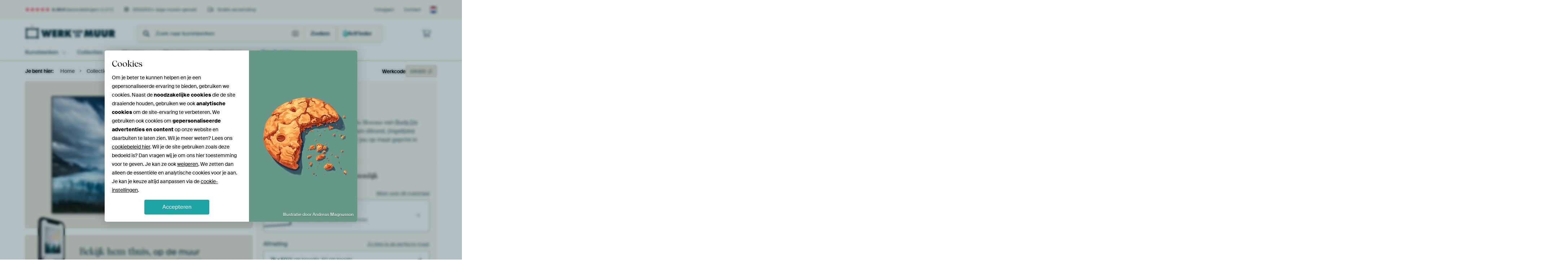

--- FILE ---
content_type: text/css; charset=utf-8
request_url: https://static.ohmyprints.net/min/?f=css%2Felements%2Favatar.css&version=9f9588d50883f564b399003aa42b59a1&webp=1
body_size: -442
content:
.wadm-avatar{aspect-ratio:1/1;font-size:0;background:var(--deepblue-10);position:relative;flex-shrink:0;width:64px;height:64px}.wadm-avatar img{width:100%}.wadm-avatar--small{width:36px;height:36px}.wadm-avatar--medium{width:84px;height:84px}@media (min-width:992px){.wadm-avatar--medium{width:124px;height:124px}.wadm-avatar{width:96px;height:96px}}.wadm-avatar--circle{border-radius:50%;overflow:hidden}.wadm-avatar svg{width:90%;height:90%;position:absolute;bottom:0;left:5%}

--- FILE ---
content_type: text/css; charset=utf-8
request_url: https://static.ohmyprints.net/min/?f=css%2Fcomponents%2Flinkcard.css&version=23840ddb3159d42396ef044f674e0de2&webp=1
body_size: -329
content:
.linkcard{border-radius:5px;background:var(--easytaupe);height:100%;display:flex;flex-direction:column;align-items:center;justify-content:center;padding:20px;gap:20px}.linkcard--primary{background:var(--deepblue);color:var(--purewhite)}.linkcard__title{font-size:20px;line-height:1.4em;text-align:center}@media (min-width:992px){.linkcard__title{font-size:24px}}.linkcard__title span{position:relative;padding-bottom:3px;white-space:nowrap}.linkcard__title span:after{content:"";position:absolute;left:0;bottom:-2px;width:100%;height:.5em;background:url('https://static.ohmyprints.net/img/scribbles/scribble-06-coral.svg') no-repeat left bottom;background-size:100% 100%;pointer-events:none}

--- FILE ---
content_type: text/javascript
request_url: https://static.ohmyprints.net/js/wadm/module/video.controller.updateSources.js?version=d9c006b2d8488ccbf49b1658dfe9546a
body_size: 354
content:
await import(`${global_static_baseurl}js/wadm/module/video.controller.js?version=${JS_VERSION_HASH}`);

function createUpdateVideoSources({ video, reducedMotionRef, userPausedRef }) {
    return function updateVideoSources(event) {
        const data = event?.detail?.mediumVideo;
        if (!data) return;

        const formats = { mp4: 'video/mp4', webm: 'video/webm', ogv: 'video/ogg' };

        const newSrc = data.mp4 || data.webm || data.ogv;
        const currentSrc = video.querySelector('source')?.src;

        if (
            newSrc &&
            currentSrc &&
            new URL(newSrc, window.location.href).href ===
            new URL(currentSrc, window.location.href).href
        ) {
            return;
        }

        const wasPlaying = !video.paused;

        video.pause();
        video.currentTime = 0;
        video.classList.remove('loaded');
        video.innerHTML = '';

        Object.entries(data).forEach(([format, src]) => {
            if (formats[format]) {
                const source = document.createElement('source');
                source.type = formats[format];
                source.src = src;
                video.appendChild(source);
            }
        });

        video.load();

        video.addEventListener(
            'loadeddata',
            () => {
                video.classList.add('loaded');
                if (wasPlaying && !reducedMotionRef() && !userPausedRef()) {
                    video.play().catch(() => {});
                }
            },
            { once: true }
        );
    };
}

const initUpdateVideoSources = () => {
    const controllers = window.VideoControllers || []; // Get every video from the controller
    if (!controllers.length) {
        return; // No video, so stop.
    }

    const targetCtrl = controllers.find((ctrl) => { // Filter out the not updatable videos
        const el = ctrl.video;
        return el && el.closest && el.closest('[data-video-update-source]');
    });

    if (!targetCtrl) {
        return; // No video, stop.
    }

    const updateVideoSources = createUpdateVideoSources({ // Setup the function
        video: targetCtrl.video,
        reducedMotionRef: () => targetCtrl.reducedMotion,
        userPausedRef: () => targetCtrl.userPaused,
    });

    document.addEventListener('configurator.medium.changed', updateVideoSources);
    document.addEventListener('configurator.options.changed', updateVideoSources);
};

initUpdateVideoSources()


--- FILE ---
content_type: image/svg+xml
request_url: https://static.ohmyprints.net/img/payment-methods/ideal.svg
body_size: 152
content:
<svg width="34" height="24" fill="none" xmlns="http://www.w3.org/2000/svg"><rect x=".5" y=".5" width="33" height="23" rx="3.5" fill="#fff"/><rect x=".5" y=".5" width="33" height="23" rx="3.5" stroke="#EDE6DA"/><path d="M17.244 4c6.282 0 8.696 3.534 8.696 8.001 0 5.343-3.374 8.03-8.696 8.03H8V4h9.244zM8.878 19.125h8.366c5.047 0 7.791-2.43 7.791-7.096 0-4.806-2.963-7.068-7.79-7.068H8.877v14.164zm3.812-1.188h-2.688V13.02h2.688v4.918zm-1.344-9.103c.924 0 1.673.772 1.674 1.725 0 .952-.75 1.724-1.674 1.724-.924 0-1.673-.772-1.673-1.724s.75-1.725 1.673-1.725z" fill="#000"/><path fill-rule="evenodd" clip-rule="evenodd" d="M21.99 8.976h.768v2.375h1.125c-.302-4.326-3.621-5.287-6.639-5.287h-3.21v2.912h.467c.878 0 1.4.594 1.4 1.583 0 .99-.522 1.583-1.372 1.583h-.494v5.796h3.21c4.91 0 6.583-2.347 6.665-5.796h-1.92V8.976zm-3.703 2.375v.791h-1.92V8.976h1.865v.791h-1.097v.368h1.042v.792h-1.015v.424h1.125zm.329.791l.933-3.166h1.097l.932 3.166h-.795l-.165-.593h-1.015l-.164.593h-.823zm1.215-1.413h-.008v.028l.008-.028zm0 0h.54l-.246-.877h-.028l-.266.877zm-5.796.622V9.767h.466c.302 0 .631.085.631.792 0 .707-.302.792-.63.792h-.467z" fill="#D50072"/></svg>

--- FILE ---
content_type: image/svg+xml
request_url: https://static.ohmyprints.net/img/payment-methods/giftcard_webshopgiftcard.svg
body_size: 69
content:
<svg fill="none" height="24" viewBox="0 0 34 24" width="34" xmlns="http://www.w3.org/2000/svg"><rect fill="#fff" height="23" rx="3.5" width="33" x=".5" y=".5"/><rect height="23" rx="3.5" stroke="#ede6da" width="33" x=".5" y=".5"/><g clip-rule="evenodd" fill-rule="evenodd"><path d="m13.8407 10.1391-.3073-3.55624-.0095-.10634-2.2229-1.58547c-.102-.05893-.2325-.01537-.2926.09705l-2.97863 5.5869c-.06006.1124-.02635.2518.07506.311l2.06477.9599 1.1241-.5227z" fill="#ffe252"/><path d="m22.742 11.8869 2.1533-1.0009c.1014-.0592.1348-.1983.0748-.311l-2.9784-5.5869c-.0604-.11242-.1915-.15598-.2926-.09705l-2.2231 1.58547-.3236 3.74198z" fill="#33a2db"/><path d="m13.3966 17.364-.2494 2.8897c0 .1214.0999.2197.2234.2197h6.1179c.1235 0 .2234-.0986.2234-.2197l-.2421-2.802-3.0985-2.2094z" fill="#c9529e"/><path d="m24.8953 12.7841-2.1533-1.001-.1994.0929-3.3902 1.5756.3239 3.742 2.2228 1.5851c.1008.0593.2322.016.2926-.097l2.9787-5.5866c.0597-.1128.0263-.2521-.0751-.311z" fill="#37559a"/><path d="m13.5317 17.1468.1238-1.4324.1924-2.2218-3.6784-1.7095-2.06444.96c-.10203.0589-.13512.1982-.07537.3103l2.97901 5.5873c.0597.1124.1905.1563.2926.0967z" fill="#f37b46"/><path d="m13.389 7.02166 3.0402 2.16808.6324-.45098 2.4085-1.7171.2421-2.80226c0-.12139-.1005-.2194-.2237-.2194h-6.1179c-.1235 0-.2234.09833-.2234.2194z" fill="#6bbd45"/></g></svg>

--- FILE ---
content_type: text/javascript
request_url: https://static.ohmyprints.net/js/wadm/module/pdp.blocks.js?version=d9c006b2d8488ccbf49b1658dfe9546a
body_size: -110
content:
const updateMaterialBlock = (event) => {
    const data = event?.detail?.mediumInfo;
    if (!data) {
        return;
    }

    const titleEl = document.querySelector('[data-material-title]');
    const subtitleEl = document.querySelector('[data-material-subtitle]');
    const descriptionEl = document.querySelector('[data-material-description]');

    if (titleEl) {
        titleEl.innerHTML = data.title ?? '';
    }

    if (subtitleEl) {
        subtitleEl.textContent = data.subtitle ?? '';
    }

    if (descriptionEl) {
        descriptionEl.textContent = data.description ?? '';
    }

    const imageEl = document.querySelector('[data-material-image]');
    if (imageEl) {
        if (data.image) {
            imageEl.src = data.image;
        } else {
            imageEl.removeAttribute('src');
        }
    }

    const linkEl = document.querySelector('[data-material-link]');
    if (linkEl) {
        const textTarget = linkEl.querySelector('span') || linkEl;
        textTarget.textContent = data.linkTitle ?? '';

        if (data.linkHref) {
            linkEl.href = data.linkHref;
        } else {
            linkEl.removeAttribute('href');
        }
    }

    const uspListEl = document.querySelector('[data-material-usps]');
    if (uspListEl) {
        if (Array.isArray(data.usps)) {
            uspListEl.innerHTML = data.usps
                .map(usp => `<li>${usp.icon ?? ''}<span>${usp.title ?? ''}</span></li>`)
                .join('');
        } else {
            uspListEl.innerHTML = '';
        }
    }
};

document.addEventListener('DOMContentLoaded', () => {
    ['configurator.options.changed', 'configurator.medium.changed'].forEach(evt => document.addEventListener(evt, updateMaterialBlock));
});
